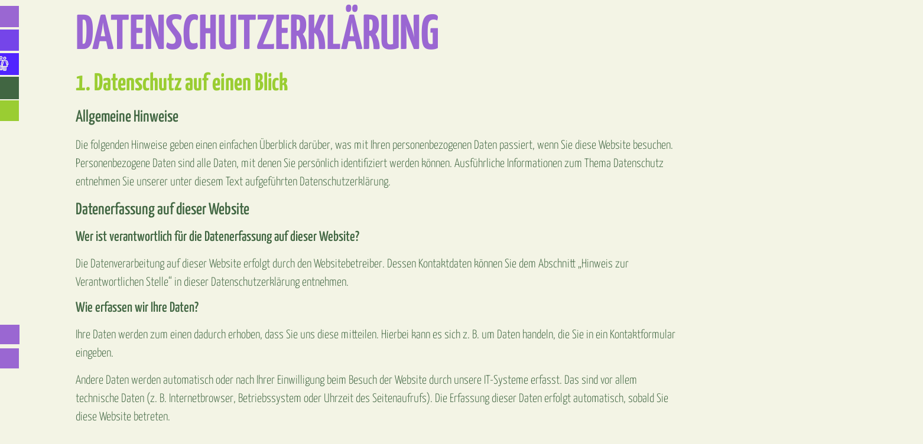

--- FILE ---
content_type: text/css
request_url: https://gruenvital.de/wp-content/uploads/elementor/css/post-6.css?ver=1769821795
body_size: 5253
content:
.elementor-kit-6{--e-global-color-primary:#9ACD32;--e-global-color-secondary:#FFFFFF;--e-global-color-text:#515151;--e-global-color-accent:#F3F4E5;--e-global-color-87dd9e5:#9A67D2;--e-global-color-7e2e9f5:#5124FF;--e-global-color-b7a9069:#416642;--e-global-color-917d06b:#9ACD32;--e-global-color-ee46eb9:#24FF29;--e-global-color-a368036:#7545E9;--e-global-typography-primary-font-family:"DynaPuff";--e-global-typography-primary-font-size:2em;--e-global-typography-primary-font-weight:600;--e-global-typography-secondary-font-family:"Yanone";--e-global-typography-secondary-font-size:2em;--e-global-typography-secondary-font-weight:700;--e-global-typography-text-font-family:"Yanone";--e-global-typography-text-font-size:1.3em;--e-global-typography-text-font-weight:400;--e-global-typography-accent-font-family:"Yanone";--e-global-typography-accent-font-size:1.3em;--e-global-typography-accent-font-weight:400;background-color:#F3F4E5;color:var( --e-global-color-b7a9069 );font-family:var( --e-global-typography-text-font-family ), Sans-serif;font-size:var( --e-global-typography-text-font-size );font-weight:var( --e-global-typography-text-font-weight );}.elementor-kit-6 e-page-transition{background-color:#FFBC7D;}.elementor-kit-6 a{color:var( --e-global-color-b7a9069 );font-family:var( --e-global-typography-text-font-family ), Sans-serif;font-size:var( --e-global-typography-text-font-size );font-weight:var( --e-global-typography-text-font-weight );}.elementor-kit-6 a:hover{color:var( --e-global-color-87dd9e5 );}.elementor-kit-6 h1{color:var( --e-global-color-87dd9e5 );font-family:"Yanone", Sans-serif;font-size:4em;font-weight:700;}.elementor-kit-6 h2{color:var( --e-global-color-primary );font-family:var( --e-global-typography-secondary-font-family ), Sans-serif;font-size:var( --e-global-typography-secondary-font-size );font-weight:var( --e-global-typography-secondary-font-weight );}.elementor-section.elementor-section-boxed > .elementor-container{max-width:1140px;}.e-con{--container-max-width:1140px;}.elementor-widget:not(:last-child){margin-block-end:20px;}.elementor-element{--widgets-spacing:20px 20px;--widgets-spacing-row:20px;--widgets-spacing-column:20px;}{}h1.entry-title{display:var(--page-title-display);}.site-header .site-branding{flex-direction:column;align-items:stretch;}.site-header{padding-inline-end:0px;padding-inline-start:0px;}.site-footer .site-branding{flex-direction:column;align-items:stretch;}@media(max-width:1024px){.elementor-kit-6{font-size:var( --e-global-typography-text-font-size );}.elementor-kit-6 a{font-size:var( --e-global-typography-text-font-size );}.elementor-kit-6 h2{font-size:var( --e-global-typography-secondary-font-size );}.elementor-section.elementor-section-boxed > .elementor-container{max-width:1024px;}.e-con{--container-max-width:1024px;}}@media(max-width:767px){.elementor-kit-6{font-size:var( --e-global-typography-text-font-size );}.elementor-kit-6 a{font-size:var( --e-global-typography-text-font-size );}.elementor-kit-6 h2{font-size:var( --e-global-typography-secondary-font-size );}.elementor-section.elementor-section-boxed > .elementor-container{max-width:767px;}.e-con{--container-max-width:767px;}}/* Start custom CSS */body{
    overflow-x: hidden;
}/* End custom CSS */
/* Start Custom Fonts CSS */@font-face {
	font-family: 'DynaPuff';
	font-style: normal;
	font-weight: normal;
	font-display: auto;
	src: url('/wp-content/uploads/2023/10/DynaPuff-Regular.ttf') format('truetype');
}
@font-face {
	font-family: 'DynaPuff';
	font-style: normal;
	font-weight: 300;
	font-display: auto;
	src: url('/wp-content/uploads/2023/10/DynaPuff-Medium.ttf') format('truetype');
}
@font-face {
	font-family: 'DynaPuff';
	font-style: normal;
	font-weight: 500;
	font-display: auto;
	src: url('/wp-content/uploads/2023/10/DynaPuff-SemiBold.ttf') format('truetype');
}
@font-face {
	font-family: 'DynaPuff';
	font-style: normal;
	font-weight: bold;
	font-display: auto;
	src: url('/wp-content/uploads/2023/10/DynaPuff-Bold.ttf') format('truetype');
}
/* End Custom Fonts CSS */
/* Start Custom Fonts CSS */@font-face {
	font-family: 'Yanone';
	font-style: normal;
	font-weight: normal;
	font-display: auto;
	src: url('/wp-content/uploads/2023/10/YanoneKaffeesatz-VariableFont_wght.ttf') format('truetype');
}
@font-face {
	font-family: 'Yanone';
	font-style: normal;
	font-weight: 100;
	font-display: auto;
	src: url('/wp-content/uploads/2023/10/YanoneKaffeesatz-ExtraLight.ttf') format('truetype');
}
@font-face {
	font-family: 'Yanone';
	font-style: normal;
	font-weight: 200;
	font-display: auto;
	src: url('/wp-content/uploads/2023/10/YanoneKaffeesatz-Light.ttf') format('truetype');
}
@font-face {
	font-family: 'Yanone';
	font-style: normal;
	font-weight: 400;
	font-display: auto;
	src: url('/wp-content/uploads/2023/10/YanoneKaffeesatz-Medium.ttf') format('truetype');
}
@font-face {
	font-family: 'Yanone';
	font-style: normal;
	font-weight: 600;
	font-display: auto;
	src: url('/wp-content/uploads/2023/10/YanoneKaffeesatz-SemiBold.ttf') format('truetype');
}
@font-face {
	font-family: 'Yanone';
	font-style: normal;
	font-weight: bold;
	font-display: auto;
	src: url('/wp-content/uploads/2023/10/YanoneKaffeesatz-Bold.ttf') format('truetype');
}
/* End Custom Fonts CSS */

--- FILE ---
content_type: text/css
request_url: https://gruenvital.de/wp-content/uploads/elementor/css/post-289.css?ver=1769831596
body_size: 3261
content:
.elementor-289 .elementor-element.elementor-element-8cbf23c{--display:flex;--flex-direction:column;--container-widget-width:100%;--container-widget-height:initial;--container-widget-flex-grow:0;--container-widget-align-self:initial;--flex-wrap-mobile:wrap;--padding-top:0%;--padding-bottom:0%;--padding-left:10%;--padding-right:10%;}.elementor-widget-heading .elementor-heading-title{font-family:var( --e-global-typography-primary-font-family ), Sans-serif;font-size:var( --e-global-typography-primary-font-size );font-weight:var( --e-global-typography-primary-font-weight );color:var( --e-global-color-primary );}.elementor-289 .elementor-element.elementor-element-c07ed00 .elementor-heading-title{font-family:"Yanone", Sans-serif;font-size:4em;font-weight:700;text-transform:uppercase;color:var( --e-global-color-87dd9e5 );}.elementor-widget-text-editor{font-family:var( --e-global-typography-text-font-family ), Sans-serif;font-size:var( --e-global-typography-text-font-size );font-weight:var( --e-global-typography-text-font-weight );color:var( --e-global-color-text );}.elementor-widget-text-editor.elementor-drop-cap-view-stacked .elementor-drop-cap{background-color:var( --e-global-color-primary );}.elementor-widget-text-editor.elementor-drop-cap-view-framed .elementor-drop-cap, .elementor-widget-text-editor.elementor-drop-cap-view-default .elementor-drop-cap{color:var( --e-global-color-primary );border-color:var( --e-global-color-primary );}.elementor-289 .elementor-element.elementor-element-f0f2ab7{font-family:"Yanone", Sans-serif;font-size:1em;font-weight:300;color:var( --e-global-color-b7a9069 );}@media(max-width:1024px){.elementor-widget-heading .elementor-heading-title{font-size:var( --e-global-typography-primary-font-size );}.elementor-widget-text-editor{font-size:var( --e-global-typography-text-font-size );}}@media(max-width:767px){.elementor-widget-heading .elementor-heading-title{font-size:var( --e-global-typography-primary-font-size );}.elementor-widget-text-editor{font-size:var( --e-global-typography-text-font-size );}}/* Start Custom Fonts CSS */@font-face {
	font-family: 'Yanone';
	font-style: normal;
	font-weight: normal;
	font-display: auto;
	src: url('/wp-content/uploads/2023/10/YanoneKaffeesatz-VariableFont_wght.ttf') format('truetype');
}
@font-face {
	font-family: 'Yanone';
	font-style: normal;
	font-weight: 100;
	font-display: auto;
	src: url('/wp-content/uploads/2023/10/YanoneKaffeesatz-ExtraLight.ttf') format('truetype');
}
@font-face {
	font-family: 'Yanone';
	font-style: normal;
	font-weight: 200;
	font-display: auto;
	src: url('/wp-content/uploads/2023/10/YanoneKaffeesatz-Light.ttf') format('truetype');
}
@font-face {
	font-family: 'Yanone';
	font-style: normal;
	font-weight: 400;
	font-display: auto;
	src: url('/wp-content/uploads/2023/10/YanoneKaffeesatz-Medium.ttf') format('truetype');
}
@font-face {
	font-family: 'Yanone';
	font-style: normal;
	font-weight: 600;
	font-display: auto;
	src: url('/wp-content/uploads/2023/10/YanoneKaffeesatz-SemiBold.ttf') format('truetype');
}
@font-face {
	font-family: 'Yanone';
	font-style: normal;
	font-weight: bold;
	font-display: auto;
	src: url('/wp-content/uploads/2023/10/YanoneKaffeesatz-Bold.ttf') format('truetype');
}
/* End Custom Fonts CSS */

--- FILE ---
content_type: text/css
request_url: https://gruenvital.de/wp-content/uploads/elementor/css/post-68.css?ver=1769821796
body_size: 21168
content:
.elementor-68 .elementor-element.elementor-element-731358f{--display:flex;--min-height:0px;--flex-direction:column;--container-widget-width:100%;--container-widget-height:initial;--container-widget-flex-grow:0;--container-widget-align-self:initial;--flex-wrap-mobile:wrap;--gap:0px 0px;--row-gap:0px;--column-gap:0px;}.elementor-68 .elementor-element.elementor-element-9dc0791{--display:flex;--position:fixed;--min-height:0px;--flex-direction:row;--container-widget-width:calc( ( 1 - var( --container-widget-flex-grow ) ) * 100% );--container-widget-height:100%;--container-widget-flex-grow:1;--container-widget-align-self:stretch;--flex-wrap-mobile:wrap;--justify-content:space-around;--align-items:center;--gap:0px 0px;--row-gap:0px;--column-gap:0px;--background-transition:0.3s;--border-radius:0px 0px 0px 0px;--padding-top:5px;--padding-bottom:0px;--padding-left:10px;--padding-right:3px;top:10px;--z-index:100;}.elementor-68 .elementor-element.elementor-element-9dc0791:not(.elementor-motion-effects-element-type-background), .elementor-68 .elementor-element.elementor-element-9dc0791 > .elementor-motion-effects-container > .elementor-motion-effects-layer{background-color:#9A67D2;}.elementor-68 .elementor-element.elementor-element-9dc0791.e-con:hover{--e-con-transform-translateX:52px;}.elementor-68 .elementor-element.elementor-element-9dc0791.e-con{--flex-grow:1;--flex-shrink:0;}body:not(.rtl) .elementor-68 .elementor-element.elementor-element-9dc0791{left:-53px;}body.rtl .elementor-68 .elementor-element.elementor-element-9dc0791{right:-53px;}.elementor-widget-heading .elementor-heading-title{font-family:var( --e-global-typography-primary-font-family ), Sans-serif;font-size:var( --e-global-typography-primary-font-size );font-weight:var( --e-global-typography-primary-font-weight );color:var( --e-global-color-primary );}.elementor-68 .elementor-element.elementor-element-feb7f53 .elementor-heading-title{font-family:"Yanone", Sans-serif;font-size:1em;font-weight:400;text-transform:uppercase;color:var( --e-global-color-accent );}.elementor-widget-icon.elementor-view-stacked .elementor-icon{background-color:var( --e-global-color-primary );}.elementor-widget-icon.elementor-view-framed .elementor-icon, .elementor-widget-icon.elementor-view-default .elementor-icon{color:var( --e-global-color-primary );border-color:var( --e-global-color-primary );}.elementor-widget-icon.elementor-view-framed .elementor-icon, .elementor-widget-icon.elementor-view-default .elementor-icon svg{fill:var( --e-global-color-primary );}.elementor-68 .elementor-element.elementor-element-9641f6c .elementor-icon-wrapper{text-align:center;}.elementor-68 .elementor-element.elementor-element-9641f6c.elementor-view-stacked .elementor-icon{background-color:var( --e-global-color-accent );}.elementor-68 .elementor-element.elementor-element-9641f6c.elementor-view-framed .elementor-icon, .elementor-68 .elementor-element.elementor-element-9641f6c.elementor-view-default .elementor-icon{color:var( --e-global-color-accent );border-color:var( --e-global-color-accent );}.elementor-68 .elementor-element.elementor-element-9641f6c.elementor-view-framed .elementor-icon, .elementor-68 .elementor-element.elementor-element-9641f6c.elementor-view-default .elementor-icon svg{fill:var( --e-global-color-accent );}.elementor-68 .elementor-element.elementor-element-9641f6c .elementor-icon{font-size:20px;}.elementor-68 .elementor-element.elementor-element-9641f6c .elementor-icon svg{height:20px;}.elementor-68 .elementor-element.elementor-element-4be4858{--display:flex;--position:fixed;--min-height:0px;--flex-direction:row;--container-widget-width:calc( ( 1 - var( --container-widget-flex-grow ) ) * 100% );--container-widget-height:100%;--container-widget-flex-grow:1;--container-widget-align-self:stretch;--flex-wrap-mobile:wrap;--justify-content:space-around;--align-items:center;--gap:0px 0px;--row-gap:0px;--column-gap:0px;--background-transition:0.3s;--border-radius:0px 0px 0px 0px;--padding-top:5px;--padding-bottom:0px;--padding-left:10px;--padding-right:3px;top:50px;--z-index:100;}.elementor-68 .elementor-element.elementor-element-4be4858:not(.elementor-motion-effects-element-type-background), .elementor-68 .elementor-element.elementor-element-4be4858 > .elementor-motion-effects-container > .elementor-motion-effects-layer{background-color:#7545E9;}.elementor-68 .elementor-element.elementor-element-4be4858.e-con:hover{--e-con-transform-translateX:63px;}.elementor-68 .elementor-element.elementor-element-4be4858.e-con{--flex-grow:1;--flex-shrink:0;}body:not(.rtl) .elementor-68 .elementor-element.elementor-element-4be4858{left:-63px;}body.rtl .elementor-68 .elementor-element.elementor-element-4be4858{right:-63px;}.elementor-68 .elementor-element.elementor-element-a6e5c1a .elementor-heading-title{font-family:"Yanone", Sans-serif;font-size:1em;font-weight:400;text-transform:uppercase;color:var( --e-global-color-accent );}.elementor-68 .elementor-element.elementor-element-71d6133 > .elementor-widget-container{margin:3px 0px -3px 0px;padding:0px 0px 0px 0px;}.elementor-68 .elementor-element.elementor-element-71d6133.elementor-element{--align-self:center;}.elementor-68 .elementor-element.elementor-element-71d6133 .elementor-icon-wrapper{text-align:center;}.elementor-68 .elementor-element.elementor-element-71d6133.elementor-view-stacked .elementor-icon{background-color:var( --e-global-color-accent );}.elementor-68 .elementor-element.elementor-element-71d6133.elementor-view-framed .elementor-icon, .elementor-68 .elementor-element.elementor-element-71d6133.elementor-view-default .elementor-icon{color:var( --e-global-color-accent );border-color:var( --e-global-color-accent );}.elementor-68 .elementor-element.elementor-element-71d6133.elementor-view-framed .elementor-icon, .elementor-68 .elementor-element.elementor-element-71d6133.elementor-view-default .elementor-icon svg{fill:var( --e-global-color-accent );}.elementor-68 .elementor-element.elementor-element-71d6133 .elementor-icon{font-size:20px;}.elementor-68 .elementor-element.elementor-element-71d6133 .elementor-icon svg{height:20px;}.elementor-68 .elementor-element.elementor-element-dfc14b5{--display:flex;--position:fixed;--min-height:0px;--flex-direction:row;--container-widget-width:calc( ( 1 - var( --container-widget-flex-grow ) ) * 100% );--container-widget-height:100%;--container-widget-flex-grow:1;--container-widget-align-self:stretch;--flex-wrap-mobile:wrap;--justify-content:space-around;--align-items:center;--gap:0px 0px;--row-gap:0px;--column-gap:0px;--background-transition:0.3s;--border-radius:0px 0px 0px 0px;--padding-top:5px;--padding-bottom:2px;--padding-left:10px;--padding-right:3px;top:90px;--z-index:100;}.elementor-68 .elementor-element.elementor-element-dfc14b5:not(.elementor-motion-effects-element-type-background), .elementor-68 .elementor-element.elementor-element-dfc14b5 > .elementor-motion-effects-container > .elementor-motion-effects-layer{background-color:var( --e-global-color-7e2e9f5 );}.elementor-68 .elementor-element.elementor-element-dfc14b5.e-con:hover{--e-con-transform-translateX:78px;}.elementor-68 .elementor-element.elementor-element-dfc14b5.e-con{--flex-grow:1;--flex-shrink:0;}body:not(.rtl) .elementor-68 .elementor-element.elementor-element-dfc14b5{left:-78px;}body.rtl .elementor-68 .elementor-element.elementor-element-dfc14b5{right:-78px;}.elementor-68 .elementor-element.elementor-element-62bc015 .elementor-heading-title{font-family:"Yanone", Sans-serif;font-size:1em;font-weight:400;text-transform:uppercase;color:var( --e-global-color-accent );}.elementor-68 .elementor-element.elementor-element-5b60cdc > .elementor-widget-container{margin:0px 0px -5px 0px;padding:0px 0px 0px 0px;}.elementor-68 .elementor-element.elementor-element-5b60cdc.elementor-element{--align-self:center;}.elementor-68 .elementor-element.elementor-element-5b60cdc .elementor-icon-wrapper{text-align:center;}.elementor-68 .elementor-element.elementor-element-5b60cdc.elementor-view-stacked .elementor-icon{background-color:var( --e-global-color-accent );}.elementor-68 .elementor-element.elementor-element-5b60cdc.elementor-view-framed .elementor-icon, .elementor-68 .elementor-element.elementor-element-5b60cdc.elementor-view-default .elementor-icon{color:var( --e-global-color-accent );border-color:var( --e-global-color-accent );}.elementor-68 .elementor-element.elementor-element-5b60cdc.elementor-view-framed .elementor-icon, .elementor-68 .elementor-element.elementor-element-5b60cdc.elementor-view-default .elementor-icon svg{fill:var( --e-global-color-accent );}.elementor-68 .elementor-element.elementor-element-5b60cdc .elementor-icon{font-size:25px;}.elementor-68 .elementor-element.elementor-element-5b60cdc .elementor-icon svg{height:25px;}.elementor-68 .elementor-element.elementor-element-5229749{--display:flex;--position:fixed;--min-height:0px;--flex-direction:row;--container-widget-width:calc( ( 1 - var( --container-widget-flex-grow ) ) * 100% );--container-widget-height:100%;--container-widget-flex-grow:1;--container-widget-align-self:stretch;--flex-wrap-mobile:wrap;--justify-content:space-around;--align-items:center;--gap:0px 0px;--row-gap:0px;--column-gap:0px;--background-transition:0.3s;--border-radius:0px 0px 0px 0px;--padding-top:7px;--padding-bottom:3px;--padding-left:10px;--padding-right:3px;top:130px;--z-index:100;}.elementor-68 .elementor-element.elementor-element-5229749:not(.elementor-motion-effects-element-type-background), .elementor-68 .elementor-element.elementor-element-5229749 > .elementor-motion-effects-container > .elementor-motion-effects-layer{background-color:var( --e-global-color-b7a9069 );}.elementor-68 .elementor-element.elementor-element-5229749.e-con:hover{--e-con-transform-translateX:63px;}.elementor-68 .elementor-element.elementor-element-5229749.e-con{--flex-grow:0;--flex-shrink:0;}body:not(.rtl) .elementor-68 .elementor-element.elementor-element-5229749{left:-63px;}body.rtl .elementor-68 .elementor-element.elementor-element-5229749{right:-63px;}.elementor-68 .elementor-element.elementor-element-befea40 .elementor-heading-title{font-family:"Yanone", Sans-serif;font-size:1em;font-weight:400;text-transform:uppercase;color:var( --e-global-color-accent );}.elementor-68 .elementor-element.elementor-element-d1adb07 > .elementor-widget-container{margin:0px 0px -3px 0px;padding:-1px 0px 0px 0px;}.elementor-68 .elementor-element.elementor-element-d1adb07.elementor-element{--align-self:center;}.elementor-68 .elementor-element.elementor-element-d1adb07 .elementor-icon-wrapper{text-align:center;}.elementor-68 .elementor-element.elementor-element-d1adb07.elementor-view-stacked .elementor-icon{background-color:var( --e-global-color-accent );}.elementor-68 .elementor-element.elementor-element-d1adb07.elementor-view-framed .elementor-icon, .elementor-68 .elementor-element.elementor-element-d1adb07.elementor-view-default .elementor-icon{color:var( --e-global-color-accent );border-color:var( --e-global-color-accent );}.elementor-68 .elementor-element.elementor-element-d1adb07.elementor-view-framed .elementor-icon, .elementor-68 .elementor-element.elementor-element-d1adb07.elementor-view-default .elementor-icon svg{fill:var( --e-global-color-accent );}.elementor-68 .elementor-element.elementor-element-d1adb07 .elementor-icon{font-size:20px;}.elementor-68 .elementor-element.elementor-element-d1adb07 .elementor-icon svg{height:20px;}.elementor-68 .elementor-element.elementor-element-26fe0aa{--display:flex;--position:fixed;--min-height:0px;--flex-direction:row;--container-widget-width:calc( ( 1 - var( --container-widget-flex-grow ) ) * 100% );--container-widget-height:100%;--container-widget-flex-grow:1;--container-widget-align-self:stretch;--flex-wrap-mobile:wrap;--justify-content:space-around;--align-items:center;--gap:0px 0px;--row-gap:0px;--column-gap:0px;--background-transition:0.3s;--border-radius:0px 0px 0px 0px;--padding-top:2px;--padding-bottom:3px;--padding-left:10px;--padding-right:3px;top:170px;--z-index:100;}.elementor-68 .elementor-element.elementor-element-26fe0aa:not(.elementor-motion-effects-element-type-background), .elementor-68 .elementor-element.elementor-element-26fe0aa > .elementor-motion-effects-container > .elementor-motion-effects-layer{background-color:var( --e-global-color-primary );}.elementor-68 .elementor-element.elementor-element-26fe0aa.e-con:hover{--e-con-transform-translateX:88px;}.elementor-68 .elementor-element.elementor-element-26fe0aa.e-con{--flex-grow:0;--flex-shrink:0;}body:not(.rtl) .elementor-68 .elementor-element.elementor-element-26fe0aa{left:-88px;}body.rtl .elementor-68 .elementor-element.elementor-element-26fe0aa{right:-88px;}.elementor-68 .elementor-element.elementor-element-90a7f66 .elementor-heading-title{font-family:"Yanone", Sans-serif;font-size:1em;font-weight:400;text-transform:uppercase;color:var( --e-global-color-accent );}.elementor-68 .elementor-element.elementor-element-526719c > .elementor-widget-container{margin:0px 0px -5px 0px;padding:0px 0px 0px 0px;}.elementor-68 .elementor-element.elementor-element-526719c.elementor-element{--align-self:center;}.elementor-68 .elementor-element.elementor-element-526719c .elementor-icon-wrapper{text-align:center;}.elementor-68 .elementor-element.elementor-element-526719c.elementor-view-stacked .elementor-icon{background-color:var( --e-global-color-accent );}.elementor-68 .elementor-element.elementor-element-526719c.elementor-view-framed .elementor-icon, .elementor-68 .elementor-element.elementor-element-526719c.elementor-view-default .elementor-icon{color:var( --e-global-color-accent );border-color:var( --e-global-color-accent );}.elementor-68 .elementor-element.elementor-element-526719c.elementor-view-framed .elementor-icon, .elementor-68 .elementor-element.elementor-element-526719c.elementor-view-default .elementor-icon svg{fill:var( --e-global-color-accent );}.elementor-68 .elementor-element.elementor-element-526719c .elementor-icon{font-size:25px;}.elementor-68 .elementor-element.elementor-element-526719c .elementor-icon svg{height:25px;}.elementor-68 .elementor-element.elementor-element-855a6b6{--display:flex;--position:fixed;--min-height:0px;--flex-direction:row;--container-widget-width:calc( ( 1 - var( --container-widget-flex-grow ) ) * 100% );--container-widget-height:100%;--container-widget-flex-grow:1;--container-widget-align-self:stretch;--flex-wrap-mobile:wrap;--justify-content:space-around;--align-items:center;--gap:0px 15px;--row-gap:0px;--column-gap:15px;--background-transition:0.3s;--border-radius:0px 0px 0px 0px;--padding-top:2px;--padding-bottom:0px;--padding-left:10px;--padding-right:10px;top:550px;--z-index:100;}.elementor-68 .elementor-element.elementor-element-855a6b6:not(.elementor-motion-effects-element-type-background), .elementor-68 .elementor-element.elementor-element-855a6b6 > .elementor-motion-effects-container > .elementor-motion-effects-layer{background-color:var( --e-global-color-87dd9e5 );}.elementor-68 .elementor-element.elementor-element-855a6b6.e-con:hover{--e-con-transform-translateX:62px;}.elementor-68 .elementor-element.elementor-element-855a6b6.e-con{--flex-grow:0;--flex-shrink:0;}body:not(.rtl) .elementor-68 .elementor-element.elementor-element-855a6b6{left:-67px;}body.rtl .elementor-68 .elementor-element.elementor-element-855a6b6{right:-67px;}.elementor-68 .elementor-element.elementor-element-4aab5c3 .elementor-heading-title{font-family:"Yanone", Sans-serif;font-size:1em;font-weight:400;text-transform:uppercase;color:var( --e-global-color-accent );}.elementor-68 .elementor-element.elementor-element-39a6d9e > .elementor-widget-container{margin:2px 0px -2px 0px;padding:0px 0px 0px 0px;}.elementor-68 .elementor-element.elementor-element-39a6d9e.elementor-element{--align-self:center;}.elementor-68 .elementor-element.elementor-element-39a6d9e .elementor-icon-wrapper{text-align:center;}.elementor-68 .elementor-element.elementor-element-39a6d9e.elementor-view-stacked .elementor-icon{background-color:var( --e-global-color-accent );}.elementor-68 .elementor-element.elementor-element-39a6d9e.elementor-view-framed .elementor-icon, .elementor-68 .elementor-element.elementor-element-39a6d9e.elementor-view-default .elementor-icon{color:var( --e-global-color-accent );border-color:var( --e-global-color-accent );}.elementor-68 .elementor-element.elementor-element-39a6d9e.elementor-view-framed .elementor-icon, .elementor-68 .elementor-element.elementor-element-39a6d9e.elementor-view-default .elementor-icon svg{fill:var( --e-global-color-accent );}.elementor-68 .elementor-element.elementor-element-39a6d9e .elementor-icon{font-size:20px;}.elementor-68 .elementor-element.elementor-element-39a6d9e .elementor-icon svg{height:20px;}.elementor-68 .elementor-element.elementor-element-41a8142{--display:flex;--position:fixed;--min-height:0px;--flex-direction:row;--container-widget-width:calc( ( 1 - var( --container-widget-flex-grow ) ) * 100% );--container-widget-height:100%;--container-widget-flex-grow:1;--container-widget-align-self:stretch;--flex-wrap-mobile:wrap;--justify-content:space-between;--align-items:center;--gap:0px 10px;--row-gap:0px;--column-gap:10px;--background-transition:0.3s;--border-radius:0px 0px 0px 0px;--padding-top:1px;--padding-bottom:1px;--padding-left:10px;--padding-right:10px;top:590px;--z-index:100;}.elementor-68 .elementor-element.elementor-element-41a8142:not(.elementor-motion-effects-element-type-background), .elementor-68 .elementor-element.elementor-element-41a8142 > .elementor-motion-effects-container > .elementor-motion-effects-layer{background-color:var( --e-global-color-87dd9e5 );}.elementor-68 .elementor-element.elementor-element-41a8142.e-con:hover{--e-con-transform-translateX:62px;}.elementor-68 .elementor-element.elementor-element-41a8142.e-con{--flex-grow:0;--flex-shrink:0;}body:not(.rtl) .elementor-68 .elementor-element.elementor-element-41a8142{left:-68px;}body.rtl .elementor-68 .elementor-element.elementor-element-41a8142{right:-68px;}.elementor-68 .elementor-element.elementor-element-e2bee21 .elementor-heading-title{font-family:"Yanone", Sans-serif;font-size:1em;font-weight:400;text-transform:uppercase;color:var( --e-global-color-accent );}.elementor-68 .elementor-element.elementor-element-667da78 > .elementor-widget-container{margin:0px 0px -2px 0px;padding:3px 0px 0px 0px;}.elementor-68 .elementor-element.elementor-element-667da78.elementor-element{--align-self:center;}.elementor-68 .elementor-element.elementor-element-667da78 .elementor-icon-wrapper{text-align:center;}.elementor-68 .elementor-element.elementor-element-667da78.elementor-view-stacked .elementor-icon{background-color:var( --e-global-color-accent );}.elementor-68 .elementor-element.elementor-element-667da78.elementor-view-framed .elementor-icon, .elementor-68 .elementor-element.elementor-element-667da78.elementor-view-default .elementor-icon{color:var( --e-global-color-accent );border-color:var( --e-global-color-accent );}.elementor-68 .elementor-element.elementor-element-667da78.elementor-view-framed .elementor-icon, .elementor-68 .elementor-element.elementor-element-667da78.elementor-view-default .elementor-icon svg{fill:var( --e-global-color-accent );}.elementor-68 .elementor-element.elementor-element-667da78 .elementor-icon{font-size:20px;}.elementor-68 .elementor-element.elementor-element-667da78 .elementor-icon svg{height:20px;}.elementor-theme-builder-content-area{height:400px;}.elementor-location-header:before, .elementor-location-footer:before{content:"";display:table;clear:both;}@media(max-width:1024px){.elementor-widget-heading .elementor-heading-title{font-size:var( --e-global-typography-primary-font-size );}.elementor-68 .elementor-element.elementor-element-855a6b6{top:605px;}.elementor-68 .elementor-element.elementor-element-41a8142{top:645px;}}@media(min-width:768px){.elementor-68 .elementor-element.elementor-element-9dc0791{--width:85px;}.elementor-68 .elementor-element.elementor-element-4be4858{--width:95px;}.elementor-68 .elementor-element.elementor-element-dfc14b5{--width:110px;}.elementor-68 .elementor-element.elementor-element-5229749{--width:95px;}.elementor-68 .elementor-element.elementor-element-26fe0aa{--width:120px;}.elementor-68 .elementor-element.elementor-element-855a6b6{--width:100px;}.elementor-68 .elementor-element.elementor-element-41a8142{--width:100px;}}@media(max-width:767px){.elementor-68 .elementor-element.elementor-element-9dc0791{--width:90px;}.elementor-widget-heading .elementor-heading-title{font-size:var( --e-global-typography-primary-font-size );}.elementor-68 .elementor-element.elementor-element-4be4858{--width:100px;--gap:0px 13px;--row-gap:0px;--column-gap:13px;}.elementor-68 .elementor-element.elementor-element-dfc14b5{--width:115px;}.elementor-68 .elementor-element.elementor-element-5229749{--width:100px;}.elementor-68 .elementor-element.elementor-element-26fe0aa{--width:125px;--gap:0px 10px;--row-gap:0px;--column-gap:10px;}.elementor-68 .elementor-element.elementor-element-855a6b6{--width:101px;--gap:0px 7px;--row-gap:0px;--column-gap:7px;}.elementor-68 .elementor-element.elementor-element-41a8142{--width:100px;}}

--- FILE ---
content_type: text/css
request_url: https://gruenvital.de/wp-content/uploads/elementor/css/post-194.css?ver=1769821796
body_size: 6689
content:
.elementor-194 .elementor-element.elementor-element-bfff11a{--display:flex;--flex-direction:row;--container-widget-width:initial;--container-widget-height:100%;--container-widget-flex-grow:1;--container-widget-align-self:stretch;--flex-wrap-mobile:wrap;--gap:0px 0px;--row-gap:0px;--column-gap:0px;--padding-top:1%;--padding-bottom:1%;--padding-left:10%;--padding-right:10%;}.elementor-194 .elementor-element.elementor-element-bfff11a:not(.elementor-motion-effects-element-type-background), .elementor-194 .elementor-element.elementor-element-bfff11a > .elementor-motion-effects-container > .elementor-motion-effects-layer{background-color:#416642;}.elementor-194 .elementor-element.elementor-element-c1c95d1{--display:flex;--flex-direction:column;--container-widget-width:100%;--container-widget-height:initial;--container-widget-flex-grow:0;--container-widget-align-self:initial;--flex-wrap-mobile:wrap;}.elementor-194 .elementor-element.elementor-element-c1c95d1.e-con{--flex-grow:0;--flex-shrink:0;}.elementor-194 .elementor-element.elementor-element-3d50140{--display:flex;--flex-direction:row;--container-widget-width:calc( ( 1 - var( --container-widget-flex-grow ) ) * 100% );--container-widget-height:100%;--container-widget-flex-grow:1;--container-widget-align-self:stretch;--flex-wrap-mobile:wrap;--justify-content:flex-end;--align-items:center;}.elementor-194 .elementor-element.elementor-element-3d50140.e-con{--flex-grow:0;--flex-shrink:0;}.elementor-widget-heading .elementor-heading-title{font-family:var( --e-global-typography-primary-font-family ), Sans-serif;font-size:var( --e-global-typography-primary-font-size );font-weight:var( --e-global-typography-primary-font-weight );color:var( --e-global-color-primary );}.elementor-194 .elementor-element.elementor-element-e5aea69 .elementor-heading-title{font-family:"Yanone", Sans-serif;font-size:1.3em;font-weight:600;color:var( --e-global-color-accent );}.elementor-194 .elementor-element.elementor-element-29656e1 .elementor-heading-title{font-family:"Yanone", Sans-serif;font-size:1.3em;font-weight:600;color:var( --e-global-color-accent );}.elementor-194 .elementor-element.elementor-element-b4ef9a7 .elementor-heading-title{font-family:"Yanone", Sans-serif;font-size:1.3em;font-weight:600;color:var( --e-global-color-accent );}.elementor-widget-image .widget-image-caption{color:var( --e-global-color-text );font-family:var( --e-global-typography-text-font-family ), Sans-serif;font-size:var( --e-global-typography-text-font-size );font-weight:var( --e-global-typography-text-font-weight );}.elementor-194 .elementor-element.elementor-element-210359f{width:auto;max-width:auto;top:-18vh;z-index:-100;}.elementor-194 .elementor-element.elementor-element-210359f > .elementor-widget-container{padding:0px 0px 0px 0px;}.elementor-194 .elementor-element.elementor-element-210359f.elementor-element{--order:99999 /* order end hack */;--flex-grow:0;--flex-shrink:0;}body:not(.rtl) .elementor-194 .elementor-element.elementor-element-210359f{right:-32vw;}body.rtl .elementor-194 .elementor-element.elementor-element-210359f{left:-32vw;}.elementor-194 .elementor-element.elementor-element-210359f img{width:30%;}.elementor-theme-builder-content-area{height:400px;}.elementor-location-header:before, .elementor-location-footer:before{content:"";display:table;clear:both;}@media(max-width:1024px){.elementor-194 .elementor-element.elementor-element-c1c95d1{--flex-direction:row;--container-widget-width:initial;--container-widget-height:100%;--container-widget-flex-grow:1;--container-widget-align-self:stretch;--flex-wrap-mobile:wrap;}.elementor-widget-heading .elementor-heading-title{font-size:var( --e-global-typography-primary-font-size );}.elementor-widget-image .widget-image-caption{font-size:var( --e-global-typography-text-font-size );}body:not(.rtl) .elementor-194 .elementor-element.elementor-element-210359f{right:-185vw;}body.rtl .elementor-194 .elementor-element.elementor-element-210359f{left:-185vw;}.elementor-194 .elementor-element.elementor-element-210359f{top:-107vh;}.elementor-194 .elementor-element.elementor-element-210359f img{width:50%;}}@media(min-width:768px){.elementor-194 .elementor-element.elementor-element-c1c95d1{--width:20%;}.elementor-194 .elementor-element.elementor-element-3d50140{--width:80%;}}@media(max-width:1024px) and (min-width:768px){.elementor-194 .elementor-element.elementor-element-c1c95d1{--width:40%;}.elementor-194 .elementor-element.elementor-element-3d50140{--width:60%;}}@media(max-width:767px){.elementor-194 .elementor-element.elementor-element-bfff11a{--padding-top:0%;--padding-bottom:0%;--padding-left:5%;--padding-right:5%;}.elementor-194 .elementor-element.elementor-element-c1c95d1{--width:50%;--flex-direction:column;--container-widget-width:100%;--container-widget-height:initial;--container-widget-flex-grow:0;--container-widget-align-self:initial;--flex-wrap-mobile:wrap;}.elementor-194 .elementor-element.elementor-element-3d50140{--width:48%;--flex-direction:column;--container-widget-width:calc( ( 1 - var( --container-widget-flex-grow ) ) * 100% );--container-widget-height:initial;--container-widget-flex-grow:0;--container-widget-align-self:initial;--flex-wrap-mobile:wrap;--justify-content:center;--align-items:flex-end;--gap:20px 20px;--row-gap:20px;--column-gap:20px;}.elementor-widget-heading .elementor-heading-title{font-size:var( --e-global-typography-primary-font-size );}.elementor-194 .elementor-element.elementor-element-e5aea69 .elementor-heading-title{font-size:0.8em;}.elementor-194 .elementor-element.elementor-element-29656e1 .elementor-heading-title{font-size:0.8em;}.elementor-194 .elementor-element.elementor-element-b4ef9a7 .elementor-heading-title{font-size:0.8em;}.elementor-widget-image .widget-image-caption{font-size:var( --e-global-typography-text-font-size );}body:not(.rtl) .elementor-194 .elementor-element.elementor-element-210359f{right:-50vw;}body.rtl .elementor-194 .elementor-element.elementor-element-210359f{left:-50vw;}.elementor-194 .elementor-element.elementor-element-210359f{top:-74vh;}.elementor-194 .elementor-element.elementor-element-210359f img{width:85%;}}/* Start custom CSS for heading, class: .elementor-element-e5aea69 */.elementor-194 .elementor-element.elementor-element-e5aea69 h4 a:hover{
    color: #9ACD32;
}/* End custom CSS */
/* Start custom CSS for heading, class: .elementor-element-29656e1 */.elementor-194 .elementor-element.elementor-element-29656e1 h4 a:hover{
    color: #9ACD32;
}/* End custom CSS */
/* Start custom CSS for heading, class: .elementor-element-b4ef9a7 */.elementor-194 .elementor-element.elementor-element-b4ef9a7 h4 a:hover{
    color: #9ACD32;
}/* End custom CSS */